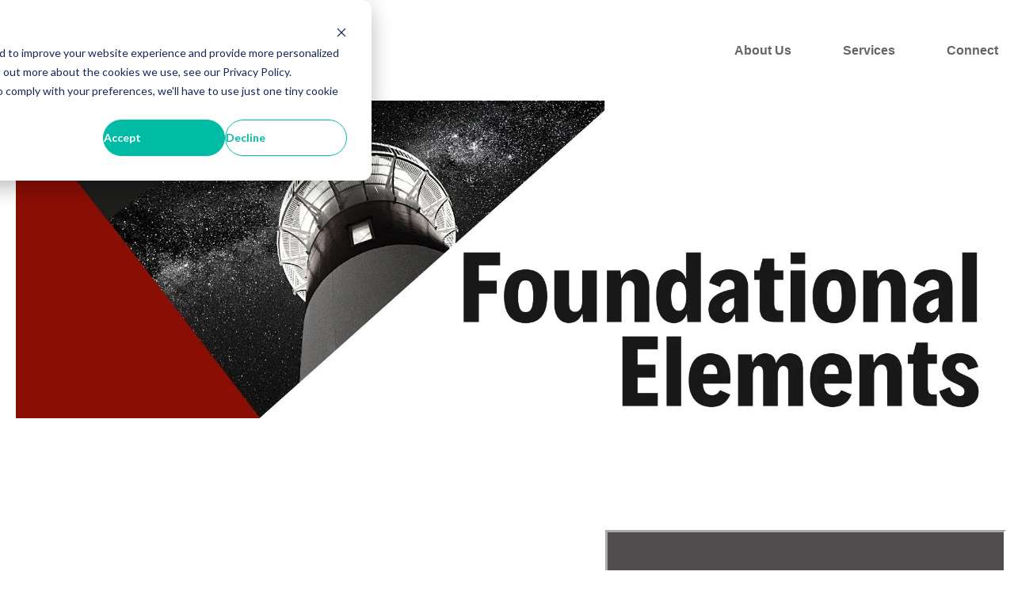

--- FILE ---
content_type: text/html; charset=utf-8
request_url: https://www.google.com/recaptcha/enterprise/anchor?ar=1&k=6LdGZJsoAAAAAIwMJHRwqiAHA6A_6ZP6bTYpbgSX&co=aHR0cHM6Ly91cGRhdGVzLmFuZ2VsYWFkYW1zY29uc3VsdGluZy5jb206NDQz&hl=en&v=PoyoqOPhxBO7pBk68S4YbpHZ&size=invisible&badge=inline&anchor-ms=20000&execute-ms=30000&cb=7b9hnokedzmf
body_size: 48721
content:
<!DOCTYPE HTML><html dir="ltr" lang="en"><head><meta http-equiv="Content-Type" content="text/html; charset=UTF-8">
<meta http-equiv="X-UA-Compatible" content="IE=edge">
<title>reCAPTCHA</title>
<style type="text/css">
/* cyrillic-ext */
@font-face {
  font-family: 'Roboto';
  font-style: normal;
  font-weight: 400;
  font-stretch: 100%;
  src: url(//fonts.gstatic.com/s/roboto/v48/KFO7CnqEu92Fr1ME7kSn66aGLdTylUAMa3GUBHMdazTgWw.woff2) format('woff2');
  unicode-range: U+0460-052F, U+1C80-1C8A, U+20B4, U+2DE0-2DFF, U+A640-A69F, U+FE2E-FE2F;
}
/* cyrillic */
@font-face {
  font-family: 'Roboto';
  font-style: normal;
  font-weight: 400;
  font-stretch: 100%;
  src: url(//fonts.gstatic.com/s/roboto/v48/KFO7CnqEu92Fr1ME7kSn66aGLdTylUAMa3iUBHMdazTgWw.woff2) format('woff2');
  unicode-range: U+0301, U+0400-045F, U+0490-0491, U+04B0-04B1, U+2116;
}
/* greek-ext */
@font-face {
  font-family: 'Roboto';
  font-style: normal;
  font-weight: 400;
  font-stretch: 100%;
  src: url(//fonts.gstatic.com/s/roboto/v48/KFO7CnqEu92Fr1ME7kSn66aGLdTylUAMa3CUBHMdazTgWw.woff2) format('woff2');
  unicode-range: U+1F00-1FFF;
}
/* greek */
@font-face {
  font-family: 'Roboto';
  font-style: normal;
  font-weight: 400;
  font-stretch: 100%;
  src: url(//fonts.gstatic.com/s/roboto/v48/KFO7CnqEu92Fr1ME7kSn66aGLdTylUAMa3-UBHMdazTgWw.woff2) format('woff2');
  unicode-range: U+0370-0377, U+037A-037F, U+0384-038A, U+038C, U+038E-03A1, U+03A3-03FF;
}
/* math */
@font-face {
  font-family: 'Roboto';
  font-style: normal;
  font-weight: 400;
  font-stretch: 100%;
  src: url(//fonts.gstatic.com/s/roboto/v48/KFO7CnqEu92Fr1ME7kSn66aGLdTylUAMawCUBHMdazTgWw.woff2) format('woff2');
  unicode-range: U+0302-0303, U+0305, U+0307-0308, U+0310, U+0312, U+0315, U+031A, U+0326-0327, U+032C, U+032F-0330, U+0332-0333, U+0338, U+033A, U+0346, U+034D, U+0391-03A1, U+03A3-03A9, U+03B1-03C9, U+03D1, U+03D5-03D6, U+03F0-03F1, U+03F4-03F5, U+2016-2017, U+2034-2038, U+203C, U+2040, U+2043, U+2047, U+2050, U+2057, U+205F, U+2070-2071, U+2074-208E, U+2090-209C, U+20D0-20DC, U+20E1, U+20E5-20EF, U+2100-2112, U+2114-2115, U+2117-2121, U+2123-214F, U+2190, U+2192, U+2194-21AE, U+21B0-21E5, U+21F1-21F2, U+21F4-2211, U+2213-2214, U+2216-22FF, U+2308-230B, U+2310, U+2319, U+231C-2321, U+2336-237A, U+237C, U+2395, U+239B-23B7, U+23D0, U+23DC-23E1, U+2474-2475, U+25AF, U+25B3, U+25B7, U+25BD, U+25C1, U+25CA, U+25CC, U+25FB, U+266D-266F, U+27C0-27FF, U+2900-2AFF, U+2B0E-2B11, U+2B30-2B4C, U+2BFE, U+3030, U+FF5B, U+FF5D, U+1D400-1D7FF, U+1EE00-1EEFF;
}
/* symbols */
@font-face {
  font-family: 'Roboto';
  font-style: normal;
  font-weight: 400;
  font-stretch: 100%;
  src: url(//fonts.gstatic.com/s/roboto/v48/KFO7CnqEu92Fr1ME7kSn66aGLdTylUAMaxKUBHMdazTgWw.woff2) format('woff2');
  unicode-range: U+0001-000C, U+000E-001F, U+007F-009F, U+20DD-20E0, U+20E2-20E4, U+2150-218F, U+2190, U+2192, U+2194-2199, U+21AF, U+21E6-21F0, U+21F3, U+2218-2219, U+2299, U+22C4-22C6, U+2300-243F, U+2440-244A, U+2460-24FF, U+25A0-27BF, U+2800-28FF, U+2921-2922, U+2981, U+29BF, U+29EB, U+2B00-2BFF, U+4DC0-4DFF, U+FFF9-FFFB, U+10140-1018E, U+10190-1019C, U+101A0, U+101D0-101FD, U+102E0-102FB, U+10E60-10E7E, U+1D2C0-1D2D3, U+1D2E0-1D37F, U+1F000-1F0FF, U+1F100-1F1AD, U+1F1E6-1F1FF, U+1F30D-1F30F, U+1F315, U+1F31C, U+1F31E, U+1F320-1F32C, U+1F336, U+1F378, U+1F37D, U+1F382, U+1F393-1F39F, U+1F3A7-1F3A8, U+1F3AC-1F3AF, U+1F3C2, U+1F3C4-1F3C6, U+1F3CA-1F3CE, U+1F3D4-1F3E0, U+1F3ED, U+1F3F1-1F3F3, U+1F3F5-1F3F7, U+1F408, U+1F415, U+1F41F, U+1F426, U+1F43F, U+1F441-1F442, U+1F444, U+1F446-1F449, U+1F44C-1F44E, U+1F453, U+1F46A, U+1F47D, U+1F4A3, U+1F4B0, U+1F4B3, U+1F4B9, U+1F4BB, U+1F4BF, U+1F4C8-1F4CB, U+1F4D6, U+1F4DA, U+1F4DF, U+1F4E3-1F4E6, U+1F4EA-1F4ED, U+1F4F7, U+1F4F9-1F4FB, U+1F4FD-1F4FE, U+1F503, U+1F507-1F50B, U+1F50D, U+1F512-1F513, U+1F53E-1F54A, U+1F54F-1F5FA, U+1F610, U+1F650-1F67F, U+1F687, U+1F68D, U+1F691, U+1F694, U+1F698, U+1F6AD, U+1F6B2, U+1F6B9-1F6BA, U+1F6BC, U+1F6C6-1F6CF, U+1F6D3-1F6D7, U+1F6E0-1F6EA, U+1F6F0-1F6F3, U+1F6F7-1F6FC, U+1F700-1F7FF, U+1F800-1F80B, U+1F810-1F847, U+1F850-1F859, U+1F860-1F887, U+1F890-1F8AD, U+1F8B0-1F8BB, U+1F8C0-1F8C1, U+1F900-1F90B, U+1F93B, U+1F946, U+1F984, U+1F996, U+1F9E9, U+1FA00-1FA6F, U+1FA70-1FA7C, U+1FA80-1FA89, U+1FA8F-1FAC6, U+1FACE-1FADC, U+1FADF-1FAE9, U+1FAF0-1FAF8, U+1FB00-1FBFF;
}
/* vietnamese */
@font-face {
  font-family: 'Roboto';
  font-style: normal;
  font-weight: 400;
  font-stretch: 100%;
  src: url(//fonts.gstatic.com/s/roboto/v48/KFO7CnqEu92Fr1ME7kSn66aGLdTylUAMa3OUBHMdazTgWw.woff2) format('woff2');
  unicode-range: U+0102-0103, U+0110-0111, U+0128-0129, U+0168-0169, U+01A0-01A1, U+01AF-01B0, U+0300-0301, U+0303-0304, U+0308-0309, U+0323, U+0329, U+1EA0-1EF9, U+20AB;
}
/* latin-ext */
@font-face {
  font-family: 'Roboto';
  font-style: normal;
  font-weight: 400;
  font-stretch: 100%;
  src: url(//fonts.gstatic.com/s/roboto/v48/KFO7CnqEu92Fr1ME7kSn66aGLdTylUAMa3KUBHMdazTgWw.woff2) format('woff2');
  unicode-range: U+0100-02BA, U+02BD-02C5, U+02C7-02CC, U+02CE-02D7, U+02DD-02FF, U+0304, U+0308, U+0329, U+1D00-1DBF, U+1E00-1E9F, U+1EF2-1EFF, U+2020, U+20A0-20AB, U+20AD-20C0, U+2113, U+2C60-2C7F, U+A720-A7FF;
}
/* latin */
@font-face {
  font-family: 'Roboto';
  font-style: normal;
  font-weight: 400;
  font-stretch: 100%;
  src: url(//fonts.gstatic.com/s/roboto/v48/KFO7CnqEu92Fr1ME7kSn66aGLdTylUAMa3yUBHMdazQ.woff2) format('woff2');
  unicode-range: U+0000-00FF, U+0131, U+0152-0153, U+02BB-02BC, U+02C6, U+02DA, U+02DC, U+0304, U+0308, U+0329, U+2000-206F, U+20AC, U+2122, U+2191, U+2193, U+2212, U+2215, U+FEFF, U+FFFD;
}
/* cyrillic-ext */
@font-face {
  font-family: 'Roboto';
  font-style: normal;
  font-weight: 500;
  font-stretch: 100%;
  src: url(//fonts.gstatic.com/s/roboto/v48/KFO7CnqEu92Fr1ME7kSn66aGLdTylUAMa3GUBHMdazTgWw.woff2) format('woff2');
  unicode-range: U+0460-052F, U+1C80-1C8A, U+20B4, U+2DE0-2DFF, U+A640-A69F, U+FE2E-FE2F;
}
/* cyrillic */
@font-face {
  font-family: 'Roboto';
  font-style: normal;
  font-weight: 500;
  font-stretch: 100%;
  src: url(//fonts.gstatic.com/s/roboto/v48/KFO7CnqEu92Fr1ME7kSn66aGLdTylUAMa3iUBHMdazTgWw.woff2) format('woff2');
  unicode-range: U+0301, U+0400-045F, U+0490-0491, U+04B0-04B1, U+2116;
}
/* greek-ext */
@font-face {
  font-family: 'Roboto';
  font-style: normal;
  font-weight: 500;
  font-stretch: 100%;
  src: url(//fonts.gstatic.com/s/roboto/v48/KFO7CnqEu92Fr1ME7kSn66aGLdTylUAMa3CUBHMdazTgWw.woff2) format('woff2');
  unicode-range: U+1F00-1FFF;
}
/* greek */
@font-face {
  font-family: 'Roboto';
  font-style: normal;
  font-weight: 500;
  font-stretch: 100%;
  src: url(//fonts.gstatic.com/s/roboto/v48/KFO7CnqEu92Fr1ME7kSn66aGLdTylUAMa3-UBHMdazTgWw.woff2) format('woff2');
  unicode-range: U+0370-0377, U+037A-037F, U+0384-038A, U+038C, U+038E-03A1, U+03A3-03FF;
}
/* math */
@font-face {
  font-family: 'Roboto';
  font-style: normal;
  font-weight: 500;
  font-stretch: 100%;
  src: url(//fonts.gstatic.com/s/roboto/v48/KFO7CnqEu92Fr1ME7kSn66aGLdTylUAMawCUBHMdazTgWw.woff2) format('woff2');
  unicode-range: U+0302-0303, U+0305, U+0307-0308, U+0310, U+0312, U+0315, U+031A, U+0326-0327, U+032C, U+032F-0330, U+0332-0333, U+0338, U+033A, U+0346, U+034D, U+0391-03A1, U+03A3-03A9, U+03B1-03C9, U+03D1, U+03D5-03D6, U+03F0-03F1, U+03F4-03F5, U+2016-2017, U+2034-2038, U+203C, U+2040, U+2043, U+2047, U+2050, U+2057, U+205F, U+2070-2071, U+2074-208E, U+2090-209C, U+20D0-20DC, U+20E1, U+20E5-20EF, U+2100-2112, U+2114-2115, U+2117-2121, U+2123-214F, U+2190, U+2192, U+2194-21AE, U+21B0-21E5, U+21F1-21F2, U+21F4-2211, U+2213-2214, U+2216-22FF, U+2308-230B, U+2310, U+2319, U+231C-2321, U+2336-237A, U+237C, U+2395, U+239B-23B7, U+23D0, U+23DC-23E1, U+2474-2475, U+25AF, U+25B3, U+25B7, U+25BD, U+25C1, U+25CA, U+25CC, U+25FB, U+266D-266F, U+27C0-27FF, U+2900-2AFF, U+2B0E-2B11, U+2B30-2B4C, U+2BFE, U+3030, U+FF5B, U+FF5D, U+1D400-1D7FF, U+1EE00-1EEFF;
}
/* symbols */
@font-face {
  font-family: 'Roboto';
  font-style: normal;
  font-weight: 500;
  font-stretch: 100%;
  src: url(//fonts.gstatic.com/s/roboto/v48/KFO7CnqEu92Fr1ME7kSn66aGLdTylUAMaxKUBHMdazTgWw.woff2) format('woff2');
  unicode-range: U+0001-000C, U+000E-001F, U+007F-009F, U+20DD-20E0, U+20E2-20E4, U+2150-218F, U+2190, U+2192, U+2194-2199, U+21AF, U+21E6-21F0, U+21F3, U+2218-2219, U+2299, U+22C4-22C6, U+2300-243F, U+2440-244A, U+2460-24FF, U+25A0-27BF, U+2800-28FF, U+2921-2922, U+2981, U+29BF, U+29EB, U+2B00-2BFF, U+4DC0-4DFF, U+FFF9-FFFB, U+10140-1018E, U+10190-1019C, U+101A0, U+101D0-101FD, U+102E0-102FB, U+10E60-10E7E, U+1D2C0-1D2D3, U+1D2E0-1D37F, U+1F000-1F0FF, U+1F100-1F1AD, U+1F1E6-1F1FF, U+1F30D-1F30F, U+1F315, U+1F31C, U+1F31E, U+1F320-1F32C, U+1F336, U+1F378, U+1F37D, U+1F382, U+1F393-1F39F, U+1F3A7-1F3A8, U+1F3AC-1F3AF, U+1F3C2, U+1F3C4-1F3C6, U+1F3CA-1F3CE, U+1F3D4-1F3E0, U+1F3ED, U+1F3F1-1F3F3, U+1F3F5-1F3F7, U+1F408, U+1F415, U+1F41F, U+1F426, U+1F43F, U+1F441-1F442, U+1F444, U+1F446-1F449, U+1F44C-1F44E, U+1F453, U+1F46A, U+1F47D, U+1F4A3, U+1F4B0, U+1F4B3, U+1F4B9, U+1F4BB, U+1F4BF, U+1F4C8-1F4CB, U+1F4D6, U+1F4DA, U+1F4DF, U+1F4E3-1F4E6, U+1F4EA-1F4ED, U+1F4F7, U+1F4F9-1F4FB, U+1F4FD-1F4FE, U+1F503, U+1F507-1F50B, U+1F50D, U+1F512-1F513, U+1F53E-1F54A, U+1F54F-1F5FA, U+1F610, U+1F650-1F67F, U+1F687, U+1F68D, U+1F691, U+1F694, U+1F698, U+1F6AD, U+1F6B2, U+1F6B9-1F6BA, U+1F6BC, U+1F6C6-1F6CF, U+1F6D3-1F6D7, U+1F6E0-1F6EA, U+1F6F0-1F6F3, U+1F6F7-1F6FC, U+1F700-1F7FF, U+1F800-1F80B, U+1F810-1F847, U+1F850-1F859, U+1F860-1F887, U+1F890-1F8AD, U+1F8B0-1F8BB, U+1F8C0-1F8C1, U+1F900-1F90B, U+1F93B, U+1F946, U+1F984, U+1F996, U+1F9E9, U+1FA00-1FA6F, U+1FA70-1FA7C, U+1FA80-1FA89, U+1FA8F-1FAC6, U+1FACE-1FADC, U+1FADF-1FAE9, U+1FAF0-1FAF8, U+1FB00-1FBFF;
}
/* vietnamese */
@font-face {
  font-family: 'Roboto';
  font-style: normal;
  font-weight: 500;
  font-stretch: 100%;
  src: url(//fonts.gstatic.com/s/roboto/v48/KFO7CnqEu92Fr1ME7kSn66aGLdTylUAMa3OUBHMdazTgWw.woff2) format('woff2');
  unicode-range: U+0102-0103, U+0110-0111, U+0128-0129, U+0168-0169, U+01A0-01A1, U+01AF-01B0, U+0300-0301, U+0303-0304, U+0308-0309, U+0323, U+0329, U+1EA0-1EF9, U+20AB;
}
/* latin-ext */
@font-face {
  font-family: 'Roboto';
  font-style: normal;
  font-weight: 500;
  font-stretch: 100%;
  src: url(//fonts.gstatic.com/s/roboto/v48/KFO7CnqEu92Fr1ME7kSn66aGLdTylUAMa3KUBHMdazTgWw.woff2) format('woff2');
  unicode-range: U+0100-02BA, U+02BD-02C5, U+02C7-02CC, U+02CE-02D7, U+02DD-02FF, U+0304, U+0308, U+0329, U+1D00-1DBF, U+1E00-1E9F, U+1EF2-1EFF, U+2020, U+20A0-20AB, U+20AD-20C0, U+2113, U+2C60-2C7F, U+A720-A7FF;
}
/* latin */
@font-face {
  font-family: 'Roboto';
  font-style: normal;
  font-weight: 500;
  font-stretch: 100%;
  src: url(//fonts.gstatic.com/s/roboto/v48/KFO7CnqEu92Fr1ME7kSn66aGLdTylUAMa3yUBHMdazQ.woff2) format('woff2');
  unicode-range: U+0000-00FF, U+0131, U+0152-0153, U+02BB-02BC, U+02C6, U+02DA, U+02DC, U+0304, U+0308, U+0329, U+2000-206F, U+20AC, U+2122, U+2191, U+2193, U+2212, U+2215, U+FEFF, U+FFFD;
}
/* cyrillic-ext */
@font-face {
  font-family: 'Roboto';
  font-style: normal;
  font-weight: 900;
  font-stretch: 100%;
  src: url(//fonts.gstatic.com/s/roboto/v48/KFO7CnqEu92Fr1ME7kSn66aGLdTylUAMa3GUBHMdazTgWw.woff2) format('woff2');
  unicode-range: U+0460-052F, U+1C80-1C8A, U+20B4, U+2DE0-2DFF, U+A640-A69F, U+FE2E-FE2F;
}
/* cyrillic */
@font-face {
  font-family: 'Roboto';
  font-style: normal;
  font-weight: 900;
  font-stretch: 100%;
  src: url(//fonts.gstatic.com/s/roboto/v48/KFO7CnqEu92Fr1ME7kSn66aGLdTylUAMa3iUBHMdazTgWw.woff2) format('woff2');
  unicode-range: U+0301, U+0400-045F, U+0490-0491, U+04B0-04B1, U+2116;
}
/* greek-ext */
@font-face {
  font-family: 'Roboto';
  font-style: normal;
  font-weight: 900;
  font-stretch: 100%;
  src: url(//fonts.gstatic.com/s/roboto/v48/KFO7CnqEu92Fr1ME7kSn66aGLdTylUAMa3CUBHMdazTgWw.woff2) format('woff2');
  unicode-range: U+1F00-1FFF;
}
/* greek */
@font-face {
  font-family: 'Roboto';
  font-style: normal;
  font-weight: 900;
  font-stretch: 100%;
  src: url(//fonts.gstatic.com/s/roboto/v48/KFO7CnqEu92Fr1ME7kSn66aGLdTylUAMa3-UBHMdazTgWw.woff2) format('woff2');
  unicode-range: U+0370-0377, U+037A-037F, U+0384-038A, U+038C, U+038E-03A1, U+03A3-03FF;
}
/* math */
@font-face {
  font-family: 'Roboto';
  font-style: normal;
  font-weight: 900;
  font-stretch: 100%;
  src: url(//fonts.gstatic.com/s/roboto/v48/KFO7CnqEu92Fr1ME7kSn66aGLdTylUAMawCUBHMdazTgWw.woff2) format('woff2');
  unicode-range: U+0302-0303, U+0305, U+0307-0308, U+0310, U+0312, U+0315, U+031A, U+0326-0327, U+032C, U+032F-0330, U+0332-0333, U+0338, U+033A, U+0346, U+034D, U+0391-03A1, U+03A3-03A9, U+03B1-03C9, U+03D1, U+03D5-03D6, U+03F0-03F1, U+03F4-03F5, U+2016-2017, U+2034-2038, U+203C, U+2040, U+2043, U+2047, U+2050, U+2057, U+205F, U+2070-2071, U+2074-208E, U+2090-209C, U+20D0-20DC, U+20E1, U+20E5-20EF, U+2100-2112, U+2114-2115, U+2117-2121, U+2123-214F, U+2190, U+2192, U+2194-21AE, U+21B0-21E5, U+21F1-21F2, U+21F4-2211, U+2213-2214, U+2216-22FF, U+2308-230B, U+2310, U+2319, U+231C-2321, U+2336-237A, U+237C, U+2395, U+239B-23B7, U+23D0, U+23DC-23E1, U+2474-2475, U+25AF, U+25B3, U+25B7, U+25BD, U+25C1, U+25CA, U+25CC, U+25FB, U+266D-266F, U+27C0-27FF, U+2900-2AFF, U+2B0E-2B11, U+2B30-2B4C, U+2BFE, U+3030, U+FF5B, U+FF5D, U+1D400-1D7FF, U+1EE00-1EEFF;
}
/* symbols */
@font-face {
  font-family: 'Roboto';
  font-style: normal;
  font-weight: 900;
  font-stretch: 100%;
  src: url(//fonts.gstatic.com/s/roboto/v48/KFO7CnqEu92Fr1ME7kSn66aGLdTylUAMaxKUBHMdazTgWw.woff2) format('woff2');
  unicode-range: U+0001-000C, U+000E-001F, U+007F-009F, U+20DD-20E0, U+20E2-20E4, U+2150-218F, U+2190, U+2192, U+2194-2199, U+21AF, U+21E6-21F0, U+21F3, U+2218-2219, U+2299, U+22C4-22C6, U+2300-243F, U+2440-244A, U+2460-24FF, U+25A0-27BF, U+2800-28FF, U+2921-2922, U+2981, U+29BF, U+29EB, U+2B00-2BFF, U+4DC0-4DFF, U+FFF9-FFFB, U+10140-1018E, U+10190-1019C, U+101A0, U+101D0-101FD, U+102E0-102FB, U+10E60-10E7E, U+1D2C0-1D2D3, U+1D2E0-1D37F, U+1F000-1F0FF, U+1F100-1F1AD, U+1F1E6-1F1FF, U+1F30D-1F30F, U+1F315, U+1F31C, U+1F31E, U+1F320-1F32C, U+1F336, U+1F378, U+1F37D, U+1F382, U+1F393-1F39F, U+1F3A7-1F3A8, U+1F3AC-1F3AF, U+1F3C2, U+1F3C4-1F3C6, U+1F3CA-1F3CE, U+1F3D4-1F3E0, U+1F3ED, U+1F3F1-1F3F3, U+1F3F5-1F3F7, U+1F408, U+1F415, U+1F41F, U+1F426, U+1F43F, U+1F441-1F442, U+1F444, U+1F446-1F449, U+1F44C-1F44E, U+1F453, U+1F46A, U+1F47D, U+1F4A3, U+1F4B0, U+1F4B3, U+1F4B9, U+1F4BB, U+1F4BF, U+1F4C8-1F4CB, U+1F4D6, U+1F4DA, U+1F4DF, U+1F4E3-1F4E6, U+1F4EA-1F4ED, U+1F4F7, U+1F4F9-1F4FB, U+1F4FD-1F4FE, U+1F503, U+1F507-1F50B, U+1F50D, U+1F512-1F513, U+1F53E-1F54A, U+1F54F-1F5FA, U+1F610, U+1F650-1F67F, U+1F687, U+1F68D, U+1F691, U+1F694, U+1F698, U+1F6AD, U+1F6B2, U+1F6B9-1F6BA, U+1F6BC, U+1F6C6-1F6CF, U+1F6D3-1F6D7, U+1F6E0-1F6EA, U+1F6F0-1F6F3, U+1F6F7-1F6FC, U+1F700-1F7FF, U+1F800-1F80B, U+1F810-1F847, U+1F850-1F859, U+1F860-1F887, U+1F890-1F8AD, U+1F8B0-1F8BB, U+1F8C0-1F8C1, U+1F900-1F90B, U+1F93B, U+1F946, U+1F984, U+1F996, U+1F9E9, U+1FA00-1FA6F, U+1FA70-1FA7C, U+1FA80-1FA89, U+1FA8F-1FAC6, U+1FACE-1FADC, U+1FADF-1FAE9, U+1FAF0-1FAF8, U+1FB00-1FBFF;
}
/* vietnamese */
@font-face {
  font-family: 'Roboto';
  font-style: normal;
  font-weight: 900;
  font-stretch: 100%;
  src: url(//fonts.gstatic.com/s/roboto/v48/KFO7CnqEu92Fr1ME7kSn66aGLdTylUAMa3OUBHMdazTgWw.woff2) format('woff2');
  unicode-range: U+0102-0103, U+0110-0111, U+0128-0129, U+0168-0169, U+01A0-01A1, U+01AF-01B0, U+0300-0301, U+0303-0304, U+0308-0309, U+0323, U+0329, U+1EA0-1EF9, U+20AB;
}
/* latin-ext */
@font-face {
  font-family: 'Roboto';
  font-style: normal;
  font-weight: 900;
  font-stretch: 100%;
  src: url(//fonts.gstatic.com/s/roboto/v48/KFO7CnqEu92Fr1ME7kSn66aGLdTylUAMa3KUBHMdazTgWw.woff2) format('woff2');
  unicode-range: U+0100-02BA, U+02BD-02C5, U+02C7-02CC, U+02CE-02D7, U+02DD-02FF, U+0304, U+0308, U+0329, U+1D00-1DBF, U+1E00-1E9F, U+1EF2-1EFF, U+2020, U+20A0-20AB, U+20AD-20C0, U+2113, U+2C60-2C7F, U+A720-A7FF;
}
/* latin */
@font-face {
  font-family: 'Roboto';
  font-style: normal;
  font-weight: 900;
  font-stretch: 100%;
  src: url(//fonts.gstatic.com/s/roboto/v48/KFO7CnqEu92Fr1ME7kSn66aGLdTylUAMa3yUBHMdazQ.woff2) format('woff2');
  unicode-range: U+0000-00FF, U+0131, U+0152-0153, U+02BB-02BC, U+02C6, U+02DA, U+02DC, U+0304, U+0308, U+0329, U+2000-206F, U+20AC, U+2122, U+2191, U+2193, U+2212, U+2215, U+FEFF, U+FFFD;
}

</style>
<link rel="stylesheet" type="text/css" href="https://www.gstatic.com/recaptcha/releases/PoyoqOPhxBO7pBk68S4YbpHZ/styles__ltr.css">
<script nonce="-po1lYOT6bYZXd8OJ6fnMA" type="text/javascript">window['__recaptcha_api'] = 'https://www.google.com/recaptcha/enterprise/';</script>
<script type="text/javascript" src="https://www.gstatic.com/recaptcha/releases/PoyoqOPhxBO7pBk68S4YbpHZ/recaptcha__en.js" nonce="-po1lYOT6bYZXd8OJ6fnMA">
      
    </script></head>
<body><div id="rc-anchor-alert" class="rc-anchor-alert">This reCAPTCHA is for testing purposes only. Please report to the site admin if you are seeing this.</div>
<input type="hidden" id="recaptcha-token" value="[base64]">
<script type="text/javascript" nonce="-po1lYOT6bYZXd8OJ6fnMA">
      recaptcha.anchor.Main.init("[\x22ainput\x22,[\x22bgdata\x22,\x22\x22,\[base64]/[base64]/[base64]/[base64]/[base64]/[base64]/[base64]/[base64]/[base64]/[base64]\\u003d\x22,\[base64]\\u003d\x22,\x22wow3w4cJMUzDjMOgw69/FHbCg8KJdSPDk0IIwrDCuQbCt0DDrBU4wq7DshXDvBVwNHhkw5fCkj/ClsKiXRNmTMOxHVbCr8Ohw7XDpgXCqcK2U1drw7JGwqFvTSbCmC/DjcOFw4kPw7bChC3DtBh3wofDtxlNNnYgwoolwoTDsMOlw5YCw4dMQcOCanEjCRJQWU3Cq8Khw4ARwpI1w5DDssO3OMKPS8KODlbCtXHDpsOFcR0xN1hOw7ReIX7DmsKvXcKvwqPDgETCjcKLwr/Dn8KTwpzDizDCmcKkbXjDmcKNwoPDlMKgw7rDgMOlJgfCpkrDlMOEw7HCu8OJT8Khw57Dq0o0CAMWfcO4b0NYE8OoF8OJClt7wpDCvcOiYsKDT1owwqLDpFMAwr0cGsK8wrfCpW0hw6weEMKhw4LCncOcw5zCtMKREsKIbAhUAQ/DksOrw6oqwrtzQFAHw7rDpF7DpsKuw5/CpMO6wrjCicO7wpcQV8Kich/CuXvDoMOHwohfIcK/LWvCgDfDisOpw4bDisKNVxPCl8KBMzPCvn4qWsOQwqPDqcKlw4oAAmNLZHTCgsKcw6geZsOjF3XDgsK7YGXCr8Opw7FCYsKZE8KXR8KeLsKhwrpfwoDChiobwqtyw4/[base64]/[base64]/CFbChUAbw5nCh8KAw7FcH3XChHvDo8KyFcK3wqDDp2AhMMKHwpfDssKlIGo7wp3Cn8OqU8OFwozDrTrDgGIQSMKowrbDuMOxcMKVwo9Lw5UZI2vCpsKOBQJsFR7Ck1TDt8KJw4rCicOEw6TCrcOgYcKhwrXDtifDuRDDi2QMwrTDocKbQsKlAcKjJ10NwpsnwrQqfD/DnBlPw6zClCfCo3powpbDoybDuVZ5w5rDvHUnw6IPw77DgRDCrDQ8w5rChmpdEG59c2PCkRQNL8OJbXPCpsOmaMO8wrpgOMKbwrLCosOmw7fClDHCiF41PGU/A1snw4rDhT1peALCoUZfwqTClsKsw7FlEMOXwqHDgnAZKMKKMhjCvlnDhmUdwpfCpsKQBQ4Yw4nDrAvCksO4EcK0w6oxwpUTw6ozU8KuP8O8w7/DvMK+PwJSwo/[base64]/CtS01BH0TWUHDlsKswoxow5fDmcOwwohrwoPCjcOKAlogw7/CnzTCry9jbcOsIcKBwpLCvsOTwonCuMOHDg/DjsOZPHzDriEGfG9vwq5Qwqs5w6zCp8KZwprCp8KDwqUdXRTDlX0HwqvChsOteSVOw7xZw4BOw7jCkcKAw6HDsMOyQC9Iwqg3wpxDYRfDucKgw6x2wqVowqh7XRzDtMK8GBI+Lh/CgMKDDsOMwrbDk8OHUsKOw5ABGsK4wqMOwp/CvMKvEkVmwr8Lw7Ekwr8Iw4vDiMKFd8KSwoB5XSDCg2gJw6AvaBEmwqs1w6fDgMO9wqTDqcKww7kNwpJ/K1rCosKuwpjDrSbCuMOTbsKfw5zCmMKnZ8KEGsOxWjnDvsKxUm3DpcOyTsOTaTjCr8OYZMKfw7RdQMOew4nDtmIowr86PmgEwo7DhT7Di8Opw6LCm8K/GSJhw4nDhcOEwpXCuiHCtDYEwq5zSMK/QMO5wqHCqsKpwrTCoFrCvMONUcKwC8KZwojDpkl8aX5RU8KgYMKmKMKLwp/CrsO4w6Miw4xCw4PCmS0Bwr3Cs2nDoFPCpWrCuU4kw7vDrcKsMcK2wpZHUTUdworCoMO0JXvCjU5gwqkkw4VUHsK9RmAAQ8KQNEnDtTZQwpg2wqDDosOcWMKdFcOawqtbw6TChsKDTcKQcMKVS8KKFEoIwo3CicK6Bz3Cr0/Cs8KPcU4jXRAiLyrCrsOdIsOrw7daNMK5w6h7NVfClBjChWvCr3DCl8OseirDkMOvN8K6w4sCb8K/[base64]/[base64]/FMOiw5PCn07CnsOmfnQEw4d4eiVmwr3DksOGw4IFwoIhw5tswqTDlTtPclrCnGp8XMKPOcOgwp3DvBjDhRTCiCo9VsKqwohfMxXCqcO0wp3DmijCtsO2w6fDulpVKjzDljHDpcKpwr1Ew7LCoWx3w6zDpEgvw6vDhU8oDsKZQcO5P8KYwo5Tw6TDvcOVESHDoj/[base64]/wpHDn8Oww5HDi2B7R8K3BsKYw4NMwq7CvcK/w40oewJEwqbDiGhsJSrCrGcINsKiw7gzwr/CpQ8xwo/DoyjDsMOowpbCvMOCw7nDp8Oow5cVQcO/KXvCpsOXRMKSe8Kbwo82w4/DkHsIwoPDp05Yw4zDpHNYfi7DmmfCiMKQwoTDhcOZw4cENBRUw4nCgMOhZcKzw7IawrzDtMOLw5vDvcKxGMOWw6LCmGUaw4gKeCMlw6gKeMOWeRpJw7sdwo/Cm0kcwqfCp8KkGy0gYkHDuATClcO1w73DjcKrw7xlAE5AwqzDsCvCjcKmAGA4wq3Cq8Kuw7E9bFpGw4DDngXCpsOPwptyWMKLG8OdwqXDq1jCr8OHwqFzw4okRcOYwpsaScKZwobCqsKRwr7DqU/DscKGw5kXw7Znw5xNWMKcwo1Rwr/DiEFdClzCo8OGw4AfPh4Hw5/CvU7CsMKrwoQhw77Dmx3Doi1aTFXDoV/DhlgJBB3DmgLCksOCwqTCgsKswr4BZMOABMOSw7bDtXvCl3PCqU7DiyfDhCTChsOvwrk+wophw4YteWPDncKfwobDoMO5wrjCmyfDv8OAw7FRInUtw5wEwpgEZyfDkcOQw7sNwrQlIk7CtsK8bcK3NWwFwpcIL03Cg8OewrbDjsOOGVDDmyvCjsOKVsK/J8Khw7TCiMK9A2J8wq/CoMKoDsKCQQPDoH/DoMOSw6ILB2LDgQbCqsKsw4jDh0J7bsODw6Mzw60ywpkVNTJ1DigBw6nDjBEqJ8KrwqIewo5Yw6/Cq8Kkw5DCqmxswr8ywoV5TUpuwqpiwpBFwqrDliFMw6PCosK8wqZcX8OjAsOcwq5Ew4bCqRzDhcO+w4TDiMKbwpcwZ8O5w4YDb8Oawq/DvcKEwrl+KMKTwpVxwr/ClwvCu8K5wphpHcOiXV1qw53CosKkGsKfQl9wdsOUw5wYWsKEdcOWwrQoIWEOOMOAQcKRwpx5S8OEV8Oqwq1ew4PDnzzDjsOpw6rCrVXDsMOWL03DusKTFcKnEsKowonCnUBxd8KVwprDvMOcJcOgwrAjw6XCuy46w4gHZ8KQwrDCssOLH8OtTG/DgjxJJ2FuQyPDmEfCjcKMPkw/[base64]/[base64]/Di2Exc8Oxw4DDssO4w5IKWcKbC8OlbsKcw5XCjQZWDcOfw4jDsgTDpMOMRD0twqPDqEo8HsOvWXHCv8KkwpsWwoJRwrvDgR5MwrHDgsOnw6fCo1lswpDDrcKGLU55wqrClMK/e8Kcwql3c1F5w4VzwrHDlHZYwqTCvipDWC/DuwXCqw7DrcKvDMOewrc4bSbCoRHDnF3CmwPDhQA4w65lwqFSw7fCogvDuBXCtcOyQl7CrHXCrsK9DMKCPDZ5FHzCmnQwwo/DosOkw6XCkMOAwp/Dqj/CmVHDjGjDrWPDjMKSBcKHwpU0w69kd30pwoPCsXxNw4gTHUZOw6dDKcKNGiXCi3B0w74aSsOgdMKkwrZGwrzDp8KtWMKpHMO0XSQHw4/DmcOeXldhdcKmwoMOwrbDmTDDo1XDv8K8wq5KchoMfX8OwoZFw7x/w4Nhw4d5FU8NE2rCqkEfwqJgwpVPw7PCjMKdw4zDkCvCg8KYMSDDoBjDg8KdwopKwqI+ZWHCqsKVB19Qb196J2PDnFxtwrTDqsOBNMKAUcKhciN/w408w5LDvMOOwpwFGMO1wrMEcMOMw5EDwpQ/IDRkworCjcOtwqjCvcKuYcOpw4wQworDosKqwpVgw4Y5wo7DrxQxNgHDgsK0UsKrw4h9YsKOTcKXTmvDnMOpM0l/wqjCs8Kye8KBI2DDjDfDscOUFsK9P8KWa8OgwrNVwq7ClHUow44mV8O6w7/Cn8Oxc1diw47ChcK5KMKRdB4ywqpuaMOuwo5wDMKLDsODw7o/w6DCrnM9JcKqfsKGaljDrMO4WcOXw6zCghcOKldrX2NzAFAQw47DpnpMLMOOw5XCiMKWw67DrcOwR8Odwp3Ds8OOw4DDqwBOd8O8ZSjDj8OMw4osw5jDv8OgGMK7Zj3DvzfCm3ZPw5nCk8KBw5RROysKB8OEEHDCmsOjwqrDllFqPcOqQSfDgShOwrjCksK7bx/CuFVbw4nCijjClDN3fU7CiTAAGQAuLMKKw6zDlW3DlsKQBG8/wqBqwqTDvRYLWsKcZQnDuhVGwrXCtE5HWMOmwpvDgjtvQGjCs8ODcGoPRhzDo2JqwosIw7ckLXN+w4wfHsOpdcK6GSobDlhdw6HDvMKsQW/Dpjw3fynCoydpQcKlVcKKw45rAmdow5cww7DCpCXDrMKbwoxgYkXDqcKEFlrCmQ0Aw7VUEHpGKSZDwoDDjsOZw5HCqMK/w4jDrmvCunJEHcO6wrdNYcKXLE3CkVxowqfCkMKVwq3DpMOiw4rCljLCmwnDm8OWwrsSw7/CgcOLfjkXZsOew5PDjHHDlDrDiyjCucKsIzhZAX04aWV/[base64]/CgcKUw5HCiMOdwq1YGMOIwo/CisKZFj/[base64]/[base64]/[base64]/wpdNPhbDnSxcwpfDrV/CjFcnb3ZMw7XCikZ7QMOWwp0KwpPDhS0uw4vCviV3RMODYcKRMcK0JMO+c3jDgARtw7HCkx7DrCpDRcK8w4knwqvDuMO2e8OuWGTDtcOTM8ONesO5wqbDsMKRbThFX8OPw4XChnjCsFwCwpsxS8Knwr7CpMOyQy0BdcOCw7zDm1spccK2w4/CjFvDp8OEw5BJe3l2wpDDknfCqcOww7o/wqnDhsKCwpLDkmxCfk7CvsOPK8KIwrrCocKkwoMYw6PCqsO0H0LDnMKLUgXCnsK1VgHCtCXCpcOnZHLCnz7DgMKCw60mPMO1YsK9MMKkLQnDvMOKZcOLNsONXcKZwp3DhcO+WDhXw6/DjMOFBWrCrsOdF8KKeMOqwpBKwp5vWcKgw6bDh8OPSMO9My3CvnfDosOOwpgGwpoDw7J/w5jCunjDknLCjx/CmDTCksOtasKKwoLCpsK0w77DqcO1w4PCjlU4dcOOQV3DiA02w57Do0NUw6BdIkrCkw/Ch2jCjcOZesOPE8O7A8KnY0QABmtow6l1S8OGwrjCvXQiwogZw4DDocOPOMKbwokKw7nDoxXDhRkBGF3Dqg/CrW4aw7c5wrVlVl3DncOZw4rCv8OJw5FUwqnCpsKNw6xXw6obFsOCdMOeTMKGQsOIw4/CnsOEw67Dj8OKAkMYLSUiwr/DpsKtT37ClUpDI8O/PsOfw5LCi8KREMO7UcKuwq7DkcOMwpvDncOhNipNw4xXwqpZGMO3AMOEQMOjw4QWcMKUEEHCg1LDhcO/wogLUEXChRTDs8KEQsOfVcO2MsOow6d1LMKGQwk4aQfDqWbDnMKkwq1USEDDpxpwCwY/dkwZI8O5w7nDrcOvDMK0U3ARTEzDr8OyNsKtIMK7w6Q3c8Otw7RrMcKew4c9NzZSalQ9KWkyU8KiA0fDtVLCijoQw6ACwqLChMOsSX0yw5pMYsKwwrvChcOBw57CpMOkw5zCjMObAcOtwqcYwofCjhvCmMKyQ8OuAsK5elnChG5PwqZPVsKdw77Cu3t/w7hFWsKmMkXDicOrw4sQwp/CrHAsw5zClmVIw57DlzQ6wr0ew6w9IEvCkMK/OMOFw4Rzwp7CucKSwqfCnWvDicOoWMOawr/Cl8KrB8Knw7XCiGHCncKVNXPDnCMLcsOmw4XCpcK5dgNZw5VAwrQqB1wiTsOlwp/DpcOFwpzCnU7Di8O5w5pMfBTCp8KteMKgwrvCsjozwqzCi8OWwqsbCsOlwqplaMKnGTnCosOAASHDmVLCtgzDji7DoMOEw44/wpHDt04qNgZbw5bDrETCgTZRIENaIsKcVsOsRWXDhsOpEEI5XRPDuW/[base64]/CoWTCqD3Ds8KAd3LDgcOnw7vCiysXw4vCicOGICjColRAYcKkRgXCgVNSIQxCOMOvOU0mRUvDgU7DqlXDn8Kww73DssKkdcOAMUbDpMKsYUBREsKCw7ZGFh3DhyBDFcOhwqPCiMO+fsOVwo7CqnTDksOBw44pwqPDmwHDtsOxw7Fiwrs5wq7DhcK/M8KWw4hwwo/DrQ3DqFhXwpHDhDLCuzDDg8KOJcOcV8OZOUhfwrgQwqQvwpvDsxQfXQsjw6p0KsKxOGoowrLCm2cMBRXCucOtY8KpwpZPw63Cp8OGdcOfw4jCqcKVfwTDvMK/bsKuw5PCqnUIwrE3w5TDssKVXVYFwq/CvSEDw7nDthPCsH44FXDCuMOXwq3CgWxSwovChcKTD1Znw4HDqC0JwqHCvlskw5LCmcKWTsKMw4tIw7UQX8O7JxTDs8KlHcO1ZC3DpEBJE2ctNE/DnlduByjDi8OhFQMjw7Ucwok1OQwrR8Oyw6nClV3CpcKieTTCv8O1dXE2wr9EwphATcOyT8O9wqoDwqfCu8Ogw5QnwoVKwq8ZMA7DjnDCk8KnKkV3w5XCohDCucKewrU/KMOnw7LCm0cvdMKmKXLCqMO/ScKNw6J/wqYswp5xw4MAYcO+QiAywpRkw5vCl8O6RG0Cw5DCv3E4I8K+w4fCkMOOw7ANbUDCisK1V8OzHDrClHTDlVvDqMKPEjrDmwPColfDmcKDworCi2AXJ1wFWSQtQcK/[base64]/DmmnCogTCg8OfwrHDvz3CthzCnMO0wq7DhcKwY8ORwo5aDWUnc3LCrHTCmnV1w6fCucOXV19jCcOlwovComDCtS9rw6/[base64]/DqcKMwqDCmBx/[base64]/Du8ORFDxdJTQIZMKfwpQTTFJxwpFlDQHCj08WLSZdfnwRcwnDqcODwq/CpcOrd8O5Xm7Cux7Dp8KrQ8Ojw7jDpSwyHxw/w6DDvMOBVXDDvMK7wpx7XsOuw6FbwqrClhfCrcOAbBprGyY/B8K5cnQAw7nCkCXDpFjCpWzDrsKcw7XDiHp0UwsTwoLDilR9wqpxw5tKOsOHXhrDvcKIWcKAwpdVcMOZw4HCuMKvfBHCosKHwrpZw73Ci8OAYj4xBcKCwoPDh8KHwpQ7dFFvTWp0wo/ClcOywr7DrMKTCcOPBcOMw4LDnMOoVmxawq1lw6czfFJbw6PClzLCmiVtdsO8w4tbPE4Jwr/CsMKCRmvDnEMxVSxudcK0XMKuwqTDtcOZw7U4K8OSwqTCiMOqwrcobWoqWMOxw6FxXMKwKz/[base64]/DmsOSeyTDv33DuFkqw5sZwqXCmAluw4zCuTnCiBlVw43DjHk0AcOMw7bCsyLDgxpowrk+w4rClsKKw51hPVNuL8KbKcKLDcOcwpJ2w6PCrMKxw79eIjoaVcKzPRMVFm8pwpLDtxrCsB9pXh4ew6LCmyNVw5/CqW1mw47DmDvDusKFIMOjJkwww7/[base64]/DilvCtHjCvMOaFMKCw7ttHTDDt8OLwoZIIjPDpMKPw6vCmg7Ch8OCw6DDrsO2W0B3fcK6B1fCt8OuwrgxK8K7w7d1wrlBw7PCmsOeTHHCjMK3ZBA/fcOTw7RbaGlBMnPDlALDo1JXwoN8wp4oFgYwV8O+wpB5SivCtS7Ctk8ww4ENRBDCucKwO0LDi8OmdHjCv8O3wpQ1LQFIbSR4MxPCucO6w6bChWLCrcOxasOFwqYcwrs0ScOdwqJSwonCvsKsAMKvwpBjwopMbcKFb8OvwrYIJcKAA8OTwrdTwr8HDTQkfmo/T8KiwqbDuQrDtlcQDm/DucKuwpjDqsOswqjCmcKmPz5jw6E0G8OSIhjDgcKTw6sVw57DvcONH8OKw4vCjEAFwrXChcOEw4tDdzFFworDo8K8WkJNaHPClsOmwpbDlQpRCMK0wr3DicOhwrbCjcKuIAPCsUDDmsOeHsOYwqJmbWE5b1/Dh2h4wr3Du2d+NsODwrPCh8OMfhUYwooAwqPDtSrDikIrwrYna8OoLyl/[base64]/[base64]/[base64]/CgWPCuMODG8OOw5zDmcOcbiEsUwNbcAvDpkDCn2LCmCgxw5ADw4hcw7V3DRoVC8KoZDxQw7VGVgjCgMK2LU7ClMOERMKTQcOXwrTCk8K4w4x+w6cRwrU4W8O1dMKTw4/[base64]/Dr3sTbjRpw6B4wqzDu8KpwpLDssKbw5/CjMOResOgw6HDuFwmYcK3Q8Ojw6RXwpPDoMKVdErCssKyLynCk8K4TcOABH1Hw43CjV3Ct0fChcOkwqnDtsKHLV5ZHMKxwr1eRBdKwqjDqjVPccK/[base64]/dMOxBm/DhgLDlMKef8O0GMOfw4rDt1omw67DnsK5Cxo1w5/DphfDiEB5wpJjwojDkW52MCLCpynCnwEycFPDjynDqnbCtA7DlgxVKSB4cnfDiy8XIns2w7t7XcOJQXcqQUDCr2NIwpVud8OHXcO7WUhUaMO9wp/Ctmtpd8KRDMOkb8OPw4cUw6JQw77ChXYfwrlUwrTDo2XCjMO2DGDChygxw7nClMO5w7Jdw5hWw4l9TcKJw4hgw4rDrjzDpnwBPENNwpDDkMKGPcORP8OhYsONwqLCsU/[base64]/CrBjDvk4kwog+wpbCjXwuwqTCvW7DiHvCg8OnUivDu2TCnhIxbTfCr8KgU393w7/Dp2TDuRXDtWNqw5rDksOcwqzDny9aw6QnS8OuB8OJw5jCoMOOfsKoVcOrwpXDrMO7BcO+PsOsJ8Opwp/CmsKzw7MQwpHDkyAzw6pGwqBHw68lw47CnSbCvy/CkcOCwo7DhzwwwrbDhcKjCG55w5bDmyDDmXTDhGnDuDMSwqcswqgcw5UHAXpFGHx+HcOwHMO/woQ3w5nCsXxzMx0Pw6LCtsOYGsOXWEI6wqzCrsK4w7PDq8Kpwo0pw6PDkMOIAsK6w77CisK6awwEwprCiW/Ckz7Co0jCiBTCtXbCiGEEWj4Vwo1Gw4HDrE19wqzCisO2wp3CtsO9wrgBwqsjFMO6w4JaKV9yw4V9PsKywopiw5c+IX8Uw4MEXQvCnMOLYSZww6fCpj3DjMK5woHCu8KRwrvDhMK6PMKmf8KIwpELKAFZAA/[base64]/eyDDqMOyCRHCuw/DksOCZijCsHxaw7AJw5fCj8OZNR3DtcK/w6tiwrzCuXvDojTCr8KVPjUReMKVT8Kuwo/[base64]/[base64]/w6DCuFIxwobCtlNnbMOAwoE2ScKEE10LbsOZw4TCjcOMw6/CulrCvMKBwoDDnlbDpHvDljPDqcKuCk3DrR7Cqy/[base64]/[base64]/[base64]/bFbDs8KPw5rCq8KCw51UUxd5wo7CvGDCvivDmMOzwowqEMOdPVxHw49wBcKIwooCNcO7w48Kwq7DoxbCusO/D8O6c8KxBsKAXcKrXsOiwp4bMyjDsVLDgAc0wphHwpAXKVEcMMKEIMOpNcOrdMOESsOCwq3CuX/CnsKnwr84T8OmKsK5wrUPDsKpasOYwrDDnx0zwoM8XDvDgcKkO8OOHsOBwpBAw5nCj8OTJT5mU8KeC8OnRcKOICxFL8K9w4rChgjDrMOEwpJhN8KVZUIQesOrw4/ChMOGTcKhw5A9OsKQw4RdIl7Clm3DlcO8wplxacKEw5IYPy1ewqI/LcOeNsOmw7cyWsK3NmkAwpLCosKjwod6w5XDosKVB1XDoEPCtmkbIsK3w7oLwo3Ck1Eybm81cUY4wpggAGBLGcOTEns4GF3CpMK9NcKMwrTDnsOyw5rDlUcMG8KKwpDDuTlAM8O4w7ZwM3rCrCh7VEUbw5HDtMOrwofCm2zDuS8HDMKzQ144wq3Dox5HwqnDuE/[base64]/[base64]/Dkx8aw6zDmsOUVsKJKRTDlMOXZ1/DkncocR/DscKYw7gTZcO1wpwMw5JtwqhAw7PDo8KWccOTwr0Cw7t0esOzZsKkw5nDu8OtIGtSw5rCpkg+bG9SVMKWQBhywrfDgGXChUFDT8KTRMKRTjvDk2XDssOGw6vCpMOPw7xkDATCmj08woQ5ZQ1RWsKTWl19DgnCnCx/dkxca21HRwwmMxnCsT4wWMOpw4Zuw6nDvcOfPsOyw7Y3w7x/b0XCkMOfw4ZTIlLCjhJuw4bDtMOaA8KLw5cuV8OUwpHCocOawqDDlCLCgcKVw6NqYwnDpMK/b8KcGcKAOwVvGEZWHx7CosKcw6fCgDPDrsKxwpdXXcKnwrtDEcK4QMOIEsK5CknDuBLDjsKYEEvDpsKSH28bTcO/GBpCFsO+Gz7CvcKHw4EUwo7Cg8K1wrZvw64uw5LDjEPDoV7DscKKHsKkJhHCqMK2VFzCusK7dcKew4pjwqB9Z3BGw78+Iy7CucKQw6zCukNBwqR5fMKyMMKKLMKVwpAQVV1ww7/CksKhAMK9w5rCnsOYeRB9YcKLw6LCt8KUw7TCusKpNl7Cg8OLw73DtRDDoCjDgAMZegvDv8OjwrIqAcK9w4d4PcO7RMONw4gPQHbCpynCl0/Dq2fDlMOGDTjDnwEpw4nDhRzChsO6OVhCw5DCv8OFw6IGw6x0KVlQbRNhBMOMw7pIw71LwqnCpig3w54Pw446wo0xwr7Dl8OjK8OeRmp4X8K4wp5CMMOKwrbDoMKCw4J8LMOrw59JA21zUMOmZ2fCqcKswqBzw7hsw53Do8OhB8KBagTDkcOtwq1/J8OhVz9UGcKQGCAPIGxSeMKENlXCngvCpFZeI2XCgFsYwrN/[base64]/Cvw8rcMKUw4jDtcKFUiLDqlUjw4LDvMOPwpZxOVjDt8KsYMKuLMO3wpR6ThjDpsOwdzTDqcO2WVUeZMOLw7fCvE/Cm8Ktw5vCtSfCriZdw6TDlMK1EcKCw7zDtcO9w4fCs1vCkBdeH8KBH3fClTvDp0AHG8K8Bhorw45nGx5UI8ORwqvCusKhfsKyworDnFkbwqwxwq/[base64]/wrTCkG8KMMKMwrdZM8O6bjlmacKVwq92wo9iw4fCjmI1wpjDklR4Z2AVAcKiAiQ8FlTCrQdPDAkWNDgbSTjDlSrDjSzDnynDr8KyaD3CjA/CsGgFw6fCglsIw4lsw5rDgFfCsEllSRDCrkxXw5fDpkLDh8KFRWTDoTcawpx5ahrCsMKswq1xw5vCuFVyBAhKwoFoX8KOF2XCgsK1w6U3K8OHR8K6w5UDw6hzwqRAw7PCt8KDS2XCkx3Cs8O4ScKdw6Uxw4nCk8ODw6zDlwbCgm/CmjMtacKzwponw4Qzw4BfWMOhRsOkwrfDocO6XDfCuXXDisOrw47Cqn/CscKWwql3wo1ZwosRwoRmc8OyQVvDkcO3QkcGd8Onw4Z+PAAQw5hzwp/DlUxrTcO/wpR6w5dCP8OvW8Kpwp3CgcKfaiXDpH/Cl0/[base64]/CosKpw5jDqcKiw4bDucOjw6V6wqfDiTrDlXEBwojCsSzChsKWFwFCdFjDlXXCn18WLHZFw4fCuMKNwprDtMKcC8OkATh2w6l4w5tWw7/Du8KGwpl1KcO/[base64]/DuH0bG08Bw7bCqToCwprClMO2w4xnFMOdw7tQw6nCgsKNwptQwo4yLx5zeMKVw7Vrwr5lE0/[base64]/[base64]/O1lhAmPDhk/DuMKYw7oIW0xzwpLDpTXDjXZZTAMEK8O6wq5KF09VB8OEw4rDqsOyfcKdw5IkNUQBMsOTw7oKG8K+w5TDncOSCMOPHy58wo3DpXXDicO+HyfCt8O0a2Atw7rDu1TDj2fDhVw5wpxBwoApwqtLwpzCuwjCnizDiQJ5w7Q4w4Akw7/DjsKZwozCrMO6EHvDiMOcZxokw4BWwrxlwqBaw40AKX91w4zDiMKLw4HCtcKHw4gnLBVCwpZgIErCkMO3wofClcKuwpoJw6lHCXpaKBJXIXp7w5towrnCqcKewoLDoj7CicKUw4HCiiB6w6Fvw4tTw7vDvQzDusKgw4nClMO/w6TCmCM1UsKnV8KAw4B5ZcO9wpnDscOPJMODFcKGwqrCr1ILw5FYw5LDt8KAGMOvOUHCo8KGwpELw5nDisOjwpvDnEQfwrfDusOWw4oPwoLCmldgwpIgXMOLw7vDk8KzATDDg8OtwoNCTcOdUcOdwr/[base64]/wr3DrcKgQWDDucKoYMO4FMO6woDDpCYoSQRbwpXDiMODwpxqw5LDvHbCtiDClVc4wr7ClXDCgjrCuEYbw7g1JnJWwpjDhzbCgMK3w5/CuQzDscOzFMOKOsKJw5IOXT8Cw6owwq1haQLDgyrDkArCgGzClSbDvcKmdsOZw5Utw43Dk0PDj8Kfw6lywpfDucOZBmFuIMOrLcKowrUowoIyw6AZGUXDlx/DvMOAfC3Cr8K6TWNTwr9LV8K3w7AFw7tJWUQ7w6jDmCzDvxHCucO9FMOEJFjChik8d8KAw7vDpcOcwq3CnT4yKhzDvjTCnMO9w5rCkw7ChQbCpMKMbinDqFTDs1DCiT/DlBzDj8K4wqo+SsOue3/[base64]/DgMKBwrPChCBUMBBTLFXDolXDqsOgwptAwo0fA8KIwr3CmsOcwpoxw7tCwp4jwqJmwpFXC8OjWsKuDMOeD8KHw6c2DsOmd8OTwq/DoQ7ClMKHEWvDssO3woZAw5h5YWUPdgvDnDh+w5jCgsKRcGcTw5TDgynDmDxNRMKLQUdmYiI+DMKrdWxBGcOYIsO/UULDm8OpcyLDpsK5w4wKJFjCs8K+wq/DnE/Dq0PDtXdJw7LCscKrN8OmeMKiYGHDrcOfesKUwobCkg/Cv2tFwrzCu8KZw4vCgDPDmATDmcKDCsKdHlVwNsKWw5DDhMK5wpVzw6TDvsO7XsOlw5Jvwo42Uz3Dh8KJwow6TQc9wp1QGSnCtjzCigzCh1N2w7EQAcK/[base64]/HMKWcGEowqhpeVU0EzzCvlh1w7bDqXkWwqpDCCtsd8OAGcKpwrssBMK5UB48wqxxbMOow4hxaMOsw6QRw4AwAD7DgsOIw4dRKsKRw6VoWcO3QSDCpFHCgk/CiQrCpgvCsTxBTMO2K8ODwpcEJDYDH8Kmwq7CjjcpbcKCw6VoXsKKNMOVw4wjwq5+wrEOwp7CtBfCn8OlO8KEDsO0RTjDrMK1w6dYBkPCgFV4w5wXw6nDvC9Cw7UffxZGaVjDlB0vXcOQMcKUw5QpVMK6w5/[base64]/CnW/Cl2djw6/DvmjDiQLCvR1Vw7XDk8Oqwrogw5klZcKEGGvCscKMNMOywpPCrTUfwpnDhMKHCWoFZMK+El4/[base64]/S8OSw6ZTMXDDinMJLRhLw5gAw6Y4SsKZfcOjw57DlwvDn3JmRWXDjgbDh8KkK8K/QwMfw6wBXD3CuWR6wp50w4XDk8KtE2bCtVTDocKnScKWKMOKw48vVcO0BcKsM2fDojJ9DcOvwonDlw4Fw5TDm8O6UcKpdsKsO25Bw7kqw75Vw6crIiErZFbCmwjCssOxSA8mw5PCl8OMwpHChTZyw4Yswq/DjEnDkXgswqPCpcOfKsK2OcOvw7hQD8OmwrVCw6DCjsK0SUcSf8Kpc8K0w7fDqiczw7gwwrXDr2DDjElYX8Kow6M5w58vD0PDvcOjU1zDqXtOQ8K1E2LDhHvCtnvDnzZCJ8KnJ8Klw63CpcKlw43DusOyHMKFw7PCinXDn3/DjxJ6wqV/w4Fjwo4rMMKKw4nDs8O2AMKywpXCiy/[base64]/CtcKzAW3DmMODwpXDoMKew5t1w5l1bMKIwrLCuMKgw4bDlWjChcKSBR11VmvDhsOIwpQZLWI7wrbDvERWRsKYw64VSMKcQk/CnAjCqnvDumUGFHTDj8OAwrlqH8OQFTzCi8OhHTd6wonDpcKLwqfCkzzDg2R9wpwgU8OlEsO0YQEMwrnCiQvDp8OhCGnCtWVvwq7CocKFwrQvecOHewTDisKRX0LDrTREAsK9IMOGwoLChMKWTsKdbcOSVnYpwo/[base64]/wpnCoxPDh8KAw5JsSiLCm1JnwrMDfsO4w4ZbwpB7IhHDlMKfDMKswqZnYR0nw6TCkMOYBSrClMOWw4XDo2/Cu8KyBmZKwoN2w6xBdcOkw7IGF3nCs0Vbw6slbcOCV0zCrQXCjj/CtmJkXMOtBcOWdMK2BsOCWMKCw6hSPSh+GSzDuMOoIizCpsK9w7zDvg7DnsK6w4F8WCXDiHHCn0Ehw5I/dsK8HsO/[base64]/CksKXwrbDjyRfw5c8wpFZwqIgfmPDjhbDjcK8w43DtMKJYsKFWE5KSxrDo8KjJjnDoFMNwqvCiF5kw5ARN3VnQgUWwrvDoMKoJA4qwrXCv31iw74+wpvCqMO/fTTDt8KSwqXCilbDvzB3w67CnMKwJMKawrvCuMO0w5YBwrcNdMOLLMOdYcOlwojDgsOxw4HDghLCrivDvMOsRcKlw7HCscKNU8OowqVhai/CnhnDpmpRwr3DvDslw4jDm8OILcOJQMOMMnjDu2rCnsK/KcOVwootw4/[base64]/Dp8Kfw585A8KOw5lEw4UAw4Y3VT/CvcK2wrF3K8Kmwo0sHsKtwrx9wp/CmSN6I8KXwqbCiMKNw6hZwqvDkUXDu1E7JB0ST1LDlcKFw4tMXVk7w6/DkcKEw4zCp2XCgcOkUVI4wpDDulotFsKcwqLDtcOZU8ODHcOlwqTDgUt5NynDl0jCtsOVw6XDtVPCncKSEDvCmcOdw7I4Q2nDjjfDqQLDig/[base64]/Dhm7DlwzDo1PDpDbCgkjDtBAuGHvDvyRBRS1GF8KNainDlsOXwpXCv8Ksw4Fiw7IKw5zDlRLCvjJ9RsKjGDNvbxHCisKgOxHDoMKMwoDDnzFaKkjCnsKvw6N0WsKtwqUqwrsBNcOqaDYkBsOCw7NbeHBkw68PbMO0wq0HwqF9K8OcSg/Ck8Otw7Yaw5HCvsO7DMKVwohEFMKXb0LCpHjChR7DmHoow6ktZCVoZCfCiQoEJMOVwqUbw4PCtMOcwq/CumsbNMO1XcOvQ1hBCsO2w5sLwqzCrykJwpsbwrZowp/CtgxPfj1MP8KcwrfDixHClsKZwp3ChgfDtnbDulohw7XDrwVYwpvDrCQAK8ORG04yHMK0QsKCKjzDrMKxNsOjwpXDmMKyIREJwohcaTFewqBCw6jCp8Ocw57DqgDDj8Kzwq90fMOaa2/DksOTfFdGwrrDmXbChMKzB8KtZFk2FwTDvMOLw6LDmHfCnwbDusOEwqo4bMO3wrDCmBrCnTU8woBjEMKUw7rCucOuw7/[base64]/w4TCvn0RwoMhKXg8Xw88McKoRMK/A8K8dMOzfCkuwrkUwp/ChcKJM8KnecKNwrt4B8Ouwokfw57CssOuwqZQw6s5w7bDgD0Zdy3DhcO2Z8KywoPDksK6H8KeesOyAUTDk8K1w43DijUiwpHDpcKdC8OBw5oWPsKpwo3Ctj4HYUMXw7MmQX7Chk1Mw53DlMKqwoEswobDs8OdwpbCrcKaDW/CiEnCgwDDm8K8w4tMdcKDX8KkwqtULhPCmErCqH8zwp0FGCHDh8KSw4bDsRsQBz4fwo9EwqJYwpxkIizDikbDoF9Ewqhgw74vw6ZXw63Dh23DscK9wrvDhsKLeAg/w5TDlD/DtcKLw6PCrjjCohcNV2RtwqvDsBLDul19BMOJUMOqw4ElMsO2w6jCscKSPsOFHVN/Nxk7RMKcMMKEwq9/F0zCsMO6w78nJiU8w6wHfSjCkEDDuXQ1w4vDp8KCPBPCkSwBTMOvG8Ozw5/DlhcXw45Lw5/Cpx97SsOcwpbCmsOJwrPDp8K+w7VVP8Kow4E9wprDh15eZUU7IMKMwo/DjMOmwobChMOpH2sZW30aDMK7wr9Iw7QQwoDDtsOXwpzCiUFww7pNwrXDksOiw6nCjcKRKDF7wpIyOwY/wq3Dlx5kw5l0wrHDg8OjwrJ6YHwMUsK9w6RBwqRLUGh6JcO/w7grPF9hdT7Cu0DDtVgtw5rCjGPDpcOPPTthYsKCw7jDk37DolkXJxXCksOnwosew6AIN8KQwobCi8K5woDCuMOew7bCqMO7JsOiwpTCn33Cn8KIwr4qbcKpOVVVwqHClsKsw6PChQPCnkJRw6bDmV4aw7tfw77CtsOIDiLCgsOvw41SwpPCpWocXA/Ckm7DtsK0w5bCk8K7C8Kyw6VvH8Ogw6/CjsOrTyPDqE/Dt0JMwpvDgSLDqsK7QBVMP3nCo8O3asKaISfCsi7ChsOvwr0two/CtwjDnkZDw6HDrEnCnzXChMOjY8KNwpLDvnsVYknDt3VOH8OUPcO5e2F1XknDoBAGKmHDkCAGw5lYwrXChcOMOMObwrrCjcO8wr7CnHAtJcKkHDTCshwlwoXDmMOjLScdYcKEwrwNw4MrCDTCmsK9SsKDZEDCumLCpMKaw4AUblwPa35yw7RPwqBFwr/DgsKKw4PClB3ChwFQasK2w4YmdwfCv8Osw5VpKikbwocNc8KBSSXCryIUw7jDqTXCk0IXQ08oNjzDpAkOwo/DmMO1J1VUI8Kew6BgT8Knw7fDsW5mNn8zDcOUTsKDw4rDhcO3wqdRw4XDpBDCu8KMwr89wo5VwrMLHmXDn0pxw6XCrErCmMK7b8Khwq0BwrnCncOMaMKrasKMwrtCQxbCpFhTecKvcsOHQ8K/wrI/d0jCu8OvEMK7w5XCo8Ozwq8BHV5rw6PCnMKuGMOPwrZ2fl/DsB3CmsO2XMO0NTsLw6LCucKFw6A5dcOcwp1facO0w6FKDsKKw6xrbsKnQBovwrlrw6XCgsK0wq3Dh8OpdcOnw5rCiG9ewqbCuS/CmsOJc8K9D8KewogxFsOjIcKKw5x0R8OPw4fDs8KCa3Imw5BQDMOVwoBlw6B6wpTDuwHCmWzCgcK2wqPCosKrwpHCii7CusKww7DCvcOHY8O4HUouJQhDcF3DhngZw7nDpVLCpcOTKlQQZsKVUwTDogDCoWnDsMKHPcKGbB7CssK8fRrCqsOdJcO3TWfCqn/[base64]/DrnvCjcKjZMO7wrxxwqXDg3TCscOJD8KiWxFlS8Kcw43DukxLZ8KabcOWwqtYaMOyAjgVLMOWDsKGw4vDuhsdMGMgw7XDgMO5TQLCr8KGw5PDjhjCsVTCkA3CkB4ZwoHCqcKyw6rDsiU+DG5dwrh2esKRwpYiwrHDtCzCllDDkExXCS/DvMKJwpfDpMOFaHPDqWDCuSbCugDDjsKhYMKtC8OpwoAWCsKdw4YkcsK1wrEia8O2w5Vlf29zU2XCtcOMSSbCiQHDj1PDmg/[base64]/[base64]\\u003d\x22],null,[\x22conf\x22,null,\x226LdGZJsoAAAAAIwMJHRwqiAHA6A_6ZP6bTYpbgSX\x22,0,null,null,null,1,[21,125,63,73,95,87,41,43,42,83,102,105,109,121],[1017145,333],0,null,null,null,null,0,null,0,null,700,1,null,0,\[base64]/76lBhnEnQkZnOKMAhk\\u003d\x22,0,0,null,null,1,null,0,0,null,null,null,0],\x22https://updates.angelaadamsconsulting.com:443\x22,null,[3,1,3],null,null,null,1,3600,[\x22https://www.google.com/intl/en/policies/privacy/\x22,\x22https://www.google.com/intl/en/policies/terms/\x22],\x22gBGO0xoPCFYojw6CkGYkn9n8eADXCEcRBLZOJPGWUmk\\u003d\x22,1,0,null,1,1768811040715,0,0,[83],null,[120],\x22RC-iib7uRvVVi3iRA\x22,null,null,null,null,null,\x220dAFcWeA7KKJXovBYpZnwfUMm_E14glTh_5btHs9F7RdUnvu843SGB6wGy4VLDFK9n_K88JWLjxgslXnCUcfow6OhJSf3vZe0ypw\x22,1768893840683]");
    </script></body></html>

--- FILE ---
content_type: text/css
request_url: https://7052064.fs1.hubspotusercontent-na1.net/hubfs/7052064/hub_generated/template_assets/DEFAULT_ASSET/1767723235392/template_main.min.css
body_size: 5501
content:







*, *:before, *:after {
  box-sizing: border-box;
}
/*! normalize.css v8.0.1 | MIT License | github.com/necolas/normalize.css */

/* Document
   ========================================================================== */

/**
 * 1. Correct the line height in all browsers.
 * 2. Prevent adjustments of font size after orientation changes in iOS.
 */

html {
  line-height: 1.15; /* 1 */
  -webkit-text-size-adjust: 100%; /* 2 */
}

/* Sections
   ========================================================================== */

/**
 * Remove the margin in all browsers.
 */

body {
  margin: 0;
}

/**
 * Render the `main` element consistently in IE.
 */

main {
  display: block;
}

/**
 * Correct the font size and margin on `h1` elements within `section` and
 * `article` contexts in Chrome, Firefox, and Safari.
 */

h1 {
  font-size: 2em;
  margin: 0.67em 0;
}

/* Grouping content
   ========================================================================== */

/**
 * 1. Add the correct box sizing in Firefox.
 * 2. Show the overflow in Edge and IE.
 */

hr {
  box-sizing: content-box; /* 1 */
  height: 0; /* 1 */
  overflow: visible; /* 2 */
}

/**
 * 1. Correct the inheritance and scaling of font size in all browsers.
 * 2. Correct the odd `em` font sizing in all browsers.
 */

pre {
  font-family: monospace, monospace; /* 1 */
  font-size: 1em; /* 2 */
}

/* Text-level semantics
   ========================================================================== */

/**
 * Remove the gray background on active links in IE 10.
 */

a {
  background-color: transparent;
}

/**
 * 1. Remove the bottom border in Chrome 57-
 * 2. Add the correct text decoration in Chrome, Edge, IE, Opera, and Safari.
 */

abbr[title] {
  border-bottom: none; /* 1 */
  text-decoration: underline; /* 2 */
  text-decoration: underline dotted; /* 2 */
}

/**
 * Add the correct font weight in Chrome, Edge, and Safari.
 */

b,
strong {
  font-weight: bolder;
}

/**
 * 1. Correct the inheritance and scaling of font size in all browsers.
 * 2. Correct the odd `em` font sizing in all browsers.
 */

code,
kbd,
samp {
  font-family: monospace, monospace; /* 1 */
  font-size: 1em; /* 2 */
}

/**
 * Add the correct font size in all browsers.
 */

small {
  font-size: 80%;
}

/**
 * Prevent `sub` and `sup` elements from affecting the line height in
 * all browsers.
 */

sub,
sup {
  font-size: 75%;
  line-height: 0;
  position: relative;
  vertical-align: baseline;
}

sub {
  bottom: -0.25em;
}

sup {
  top: -0.5em;
}

/* Embedded content
   ========================================================================== */

/**
 * Remove the border on images inside links in IE 10.
 */

img {
  border-style: none;
}

/* Forms
   ========================================================================== */

/**
 * 1. Change the font styles in all browsers.
 * 2. Remove the margin in Firefox and Safari.
 */

button,
input,
optgroup,
select,
textarea {
  font-family: inherit; /* 1 */
  font-size: 100%; /* 1 */
  line-height: 1.15; /* 1 */
  margin: 0; /* 2 */
}

/**
 * Show the overflow in IE.
 * 1. Show the overflow in Edge.
 */

button,
input { /* 1 */
  overflow: visible;
}

/**
 * Remove the inheritance of text transform in Edge, Firefox, and IE.
 * 1. Remove the inheritance of text transform in Firefox.
 */

button,
select { /* 1 */
  text-transform: none;
}

/**
 * Correct the inability to style clickable types in iOS and Safari.
 */

button,
[type="button"],
[type="reset"],
[type="submit"] {
  -webkit-appearance: button;
}

/**
 * Remove the inner border and padding in Firefox.
 */

button::-moz-focus-inner,
[type="button"]::-moz-focus-inner,
[type="reset"]::-moz-focus-inner,
[type="submit"]::-moz-focus-inner {
  border-style: none;
  padding: 0;
}

/**
 * Restore the focus styles unset by the previous rule.
 */

button:-moz-focusring,
[type="button"]:-moz-focusring,
[type="reset"]:-moz-focusring,
[type="submit"]:-moz-focusring {
  outline: 1px dotted ButtonText;
}

/**
 * Correct the padding in Firefox.
 */

fieldset {
  padding: 0.35em 0.75em 0.625em;
}

/**
 * 1. Correct the text wrapping in Edge and IE.
 * 2. Correct the color inheritance from `fieldset` elements in IE.
 * 3. Remove the padding so developers are not caught out when they zero out
 *    `fieldset` elements in all browsers.
 */

legend {
  box-sizing: border-box; /* 1 */
  color: inherit; /* 2 */
  display: table; /* 1 */
  max-width: 100%; /* 1 */
  padding: 0; /* 3 */
  white-space: normal; /* 1 */
}

/**
 * Add the correct vertical alignment in Chrome, Firefox, and Opera.
 */

progress {
  vertical-align: baseline;
}

/**
 * Remove the default vertical scrollbar in IE 10+.
 */

textarea {
  overflow: auto;
}

/**
 * 1. Add the correct box sizing in IE 10.
 * 2. Remove the padding in IE 10.
 */

[type="checkbox"],
[type="radio"] {
  box-sizing: border-box; /* 1 */
  padding: 0; /* 2 */
}

/**
 * Correct the cursor style of increment and decrement buttons in Chrome.
 */

[type="number"]::-webkit-inner-spin-button,
[type="number"]::-webkit-outer-spin-button {
  height: auto;
}

/**
 * 1. Correct the odd appearance in Chrome and Safari.
 * 2. Correct the outline style in Safari.
 */

[type="search"] {
  -webkit-appearance: textfield; /* 1 */
  outline-offset: -2px; /* 2 */
}

/**
 * Remove the inner padding in Chrome and Safari on macOS.
 */

[type="search"]::-webkit-search-decoration {
  -webkit-appearance: none;
}

/**
 * 1. Correct the inability to style clickable types in iOS and Safari.
 * 2. Change font properties to `inherit` in Safari.
 */

::-webkit-file-upload-button {
  -webkit-appearance: button; /* 1 */
  font: inherit; /* 2 */
}

/* Interactive
   ========================================================================== */

/*
 * Add the correct display in Edge, IE 10+, and Firefox.
 */

details {
  display: block;
}

/*
 * Add the correct display in all browsers.
 */

summary {
  display: list-item;
}

/* Misc
   ========================================================================== */

/**
 * Add the correct display in IE 10+.
 */

template {
  display: none;
}

/**
 * Add the correct display in IE 10.
 */

[hidden] {
  display: none;
}



/* Responsive Grid */

.row-fluid {
    width: 100%;
    *zoom: 1;
}

.row-fluid:before, .row-fluid:after {
    display: table;
    content: "";
}

.row-fluid:after {
    clear: both;
}

.row-fluid [class*="span"] {
    display: block;
    float: left;
    width: 100%;
    min-height: 1px;
    margin-left: 2.127659574%;
    *margin-left: 2.0744680846382977%;
    -webkit-box-sizing: border-box;
    -moz-box-sizing: border-box;
    -ms-box-sizing: border-box;
    box-sizing: border-box;
}

.row-fluid [class*="span"]:first-child {
    margin-left: 0;
}

.row-fluid .span12 {
    width: 99.99999998999999%;
    *width: 99.94680850063828%;
}

.row-fluid .span11 {
    width: 91.489361693%;
    *width: 91.4361702036383%;
}

.row-fluid .span10 {
    width: 82.97872339599999%;
    *width: 82.92553190663828%;
}

.row-fluid .span9 {
    width: 74.468085099%;
    *width: 74.4148936096383%;
}

.row-fluid .span8 {
    width: 65.95744680199999%;
    *width: 65.90425531263828%;
}

.row-fluid .span7 {
    width: 57.446808505%;
    *width: 57.3936170156383%;
}

.row-fluid .span6 {
    width: 48.93617020799999%;
    *width: 48.88297871863829%;
}

.row-fluid .span5 {
    width: 40.425531911%;
    *width: 40.3723404216383%;
}

.row-fluid .span4 {
    width: 31.914893614%;
    *width: 31.8617021246383%;
}

.row-fluid .span3 {
    width: 23.404255317%;
    *width: 23.3510638276383%;
}

.row-fluid .span2 {
    width: 14.89361702%;
    *width: 14.8404255306383%;
}

.row-fluid .span1 {
    width: 6.382978723%;
    *width: 6.329787233638298%;
}

.container-fluid {
    *zoom: 1;
}

.container-fluid:before, .container-fluid:after {
    display: table;
    content: "";
}

.container-fluid:after {
    clear: both;
}

@media (max-width: 767px) {
    .row-fluid {
        width: 100%;
    }

    .row-fluid [class*="span"] {
        display: block;
        float: none;
        width: auto;
        margin-left: 0;
    }
}

@media (min-width: 768px) and (max-width: 1139px) {
    .row-fluid {
        width: 100%;
        *zoom: 1;
    }

    .row-fluid:before, .row-fluid:after {
        display: table;
        content: "";
    }

    .row-fluid:after {
        clear: both;
    }

    .row-fluid [class*="span"] {
        display: block;
        float: left;
        width: 100%;
        min-height: 1px;
        margin-left: 2.762430939%;
        *margin-left: 2.709239449638298%;
        -webkit-box-sizing: border-box;
        -moz-box-sizing: border-box;
        -ms-box-sizing: border-box;
        box-sizing: border-box;
    }

    .row-fluid [class*="span"]:first-child {
        margin-left: 0;
    }

    .row-fluid .span12 {
        width: 99.999999993%;
        *width: 99.9468085036383%;
    }

    .row-fluid .span11 {
        width: 91.436464082%;
        *width: 91.38327259263829%;
    }

    .row-fluid .span10 {
        width: 82.87292817100001%;
        *width: 82.8197366816383%;
    }

    .row-fluid .span9 {
        width: 74.30939226%;
        *width: 74.25620077063829%;
    }

    .row-fluid .span8 {
        width: 65.74585634900001%;
        *width: 65.6926648596383%;
    }

    .row-fluid .span7 {
        width: 57.182320438000005%;
        *width: 57.129128948638304%;
    }

    .row-fluid .span6 {
        width: 48.618784527%;
        *width: 48.5655930376383%;
    }

    .row-fluid .span5 {
        width: 40.055248616%;
        *width: 40.0020571266383%;
    }

    .row-fluid .span4 {
        width: 31.491712705%;
        *width: 31.4385212156383%;
    }

    .row-fluid .span3 {
        width: 22.928176794%;
        *width: 22.874985304638297%;
    }

    .row-fluid .span2 {
        width: 14.364640883%;
        *width: 14.311449393638298%;
    }

    .row-fluid .span1 {
        width: 5.801104972%;
        *width: 5.747913482638298%;
    }
}

@media (min-width: 1280px) {
    .row-fluid {
        width: 100%;
        *zoom: 1;
    }

    .row-fluid:before, .row-fluid:after {
        display: table;
        content: "";
    }

    .row-fluid:after {
        clear: both;
    }

    .row-fluid [class*="span"] {
        display: block;
        float: left;
        width: 100%;
        min-height: 1px;
        margin-left: 2.564102564%;
        *margin-left: 2.510911074638298%;
        -webkit-box-sizing: border-box;
        -moz-box-sizing: border-box;
        -ms-box-sizing: border-box;
        box-sizing: border-box;
    }

    .row-fluid [class*="span"]:first-child {
        margin-left: 0;
    }

    .row-fluid .span12 {
        width: 100%;
        *width: 99.94680851063829%;
    }

    .row-fluid .span11 {
        width: 91.45299145300001%;
        *width: 91.3997999636383%;
    }

    .row-fluid .span10 {
        width: 82.905982906%;
        *width: 82.8527914166383%;
    }

    .row-fluid .span9 {
        width: 74.358974359%;
        *width: 74.30578286963829%;
    }

    .row-fluid .span8 {
        width: 65.81196581200001%;
        *width: 65.7587743226383%;
    }

    .row-fluid .span7 {
        width: 57.264957265%;
        *width: 57.2117657756383%;
    }

    .row-fluid .span6 {
        width: 48.717948718%;
        *width: 48.6647572286383%;
    }

    .row-fluid .span5 {
        width: 40.170940171000005%;
        *width: 40.117748681638304%;
    }

    .row-fluid .span4 {
        width: 31.623931624%;
        *width: 31.5707401346383%;
    }

    .row-fluid .span3 {
        width: 23.076923077%;
        *width: 23.0237315876383%;
    }

    .row-fluid .span2 {
        width: 14.529914530000001%;
        *width: 14.4767230406383%;
    }

    .row-fluid .span1 {
        width: 5.982905983%;
        *width: 5.929714493638298%;
    }
}

/* Clearfix */

.clearfix {
    *zoom: 1;
}

.clearfix:before, .clearfix:after {
    display: table;
    content: "";
}

.clearfix:after {
    clear: both;
}

/* Visibilty Classes */

.hide {
    display: none;
}

.show {
    display: block;
}

.invisible {
    visibility: hidden;
}

.hidden {
    display: none;
    visibility: hidden;
}

/* Responsive Visibilty Classes */

.visible-phone {
    display: none !important;
}

.visible-tablet {
    display: none !important;
}

.hidden-desktop {
    display: none !important;
}

@media (max-width: 767px) {
    .visible-phone {
        display: inherit !important;
    }

    .hidden-phone {
        display: none !important;
    }

    .hidden-desktop {
        display: inherit !important;
    }

    .visible-desktop {
        display: none !important;
    }
}

@media (min-width: 768px) and (max-width: 1139px) {
    .visible-tablet {
        display: inherit !important;
    }

    .hidden-tablet {
        display: none !important;
    }

    .hidden-desktop {
        display: inherit !important;
    }

    .visible-desktop {
        display: none !important ;
    }
}
.content-wrapper {
  margin: 0 auto;
  padding: 0 20px;
}

.dnd-section > .row-fluid {
  margin-left: auto;
  margin-right: auto;
}

.dnd-section .dnd-column {
  padding-left: 20px;
  padding-right: 20px;
}

@media (max-width: 767px) {
  .dnd-section .dnd-column {
    padding-left: 0;
    padding-right: 0;
  }
}




body {
  line-height: 1.5;
  overflow-wrap: break-word;
}

html[lang^='ja'] body,
html[lang^='zh'] body,
html[lang^='ko'] body {
  line-break: strict;
  overflow-wrap: normal;
  word-break: break-all;
}

/* Paragraphs */

p {
  font-size: 1rem;
  margin: 0 0 1.5rem;
}

strong {
  font-weight: 800;
}

/* Links */

a {
  cursor: pointer;
}

/* Headings */

h1,
h2,
h3,
h4,
h5,
h6 {
  line-height: 1.25;
  margin: 0 0 1.5rem;
}

h1 {
  font-size: 62px;
}

h2 {
  font-size: 42px;
}

h3 {
  font-size: 32px;
}

h4 {
  font-size: 20px;
  letter-spacing: 1.18px;
}

h5 {
  font-size: 20px;
  letter-spacing: 1.18px;
}

h6 {
  font-size: 18px;
  letter-spacing: 1.06px;
}

/* Lists */

ul li,
ol li {
  font-size: 1rem;
  line-height: 2;
}

ul ul,
ol ul,
ul ol,
ol ol {
  padding-left: 2.8rem;
}

ul.no-list {
  list-style: none;
}

/* Code Blocks */

code {
  vertical-align: bottom;
}

/* Blockquotes */

blockquote {
  font-size: 1.4rem;
  font-weight: 400;
  letter-spacing: 0;
  margin: 0;
  padding: 1.5rem 2.8rem;
}

/* Horizontal Rules */

hr {
  border: 0 none;
  border-bottom: 2px solid;
}

/* Subscripts and Superscripts */

sup,
sub {
  font-size: 75%;
  line-height: 0;
  position: relative;
  vertical-align: baseline;
}

sup {
  top: -0.5em;
}

sub {
  bottom: -0.25em;
}

/* Focus State */

:focus {
  outline: auto;
}

.disable-focus-styles :focus {
  outline: none;
}
/* Primary Button */

button,
.button {
  align-items: center;
  cursor: pointer;
  display: inline-flex;
  letter-spacing: 0;
  margin: 0 0 1.5rem;
  text-align: center;
  transition: all 0.15s linear;
}

button:disabled,
.button:disabled,
.button.button--secondary:disabled,
.button.button--simple:disabled {
  border: 1px solid #d0d0d0;
  pointer-events: none;
}

.button.button--secondary:disabled {
  background-color: inherit;
}

.button.button--simple:disabled {
  background-color: inherit;
  border: inherit;
}

/* Simple Button */

.button.button--simple {
  background-color: transparent;
  border: none;
  border-radius: 0;
  padding: 0 !important;
  position: relative;
}

.button.button--simple:after {
  content: none;
  left: 0;
  position: absolute;
  width: 100%;
}

.button.button--simple:hover,
.button.button--simple:focus {
  background-color: transparent;
  border: none;
}

.button.button--simple:active {
  background-color: transparent;
  border: none;
}

/* Button Icons */

.button .button__icon svg {
  display: block;
  fill: inherit;
  height: 1.25rem;
  margin-right: 1rem;
}

.button.button--icon-right .button__icon {
  order: 1;
}

.button.button--icon-right .button__icon svg {
  margin-left: 1rem;
  margin-right: 0;
}

@media screen and (-ms-high-contrast: active), (-ms-high-contrast: none) {
  .button .button__icon svg {
    width: 1.25rem;
  }
}
/* Base */

.hs-form-field {
  position: relative;
}

/* Form Title */

.form-title {
  margin: 0;
  text-align: center;
}

.form-title ~ div > form {
  border-top: none;
  border-top-left-radius: 0;
  border-top-right-radius: 0;
}

/* Labels */

.hs-form-field > label {
  display: block;
  margin-bottom: 0.35rem;
  text-align: left;
  width: auto;
}

/* Inputs */

.input {
  position: relative;
}

input[type='text'],
input[type='email'],
input[type='password'],
input[type='tel'],
input[type='number'],
input[type='file'],
select,
textarea {
  -webkit-appearance: none;
  -moz-appearance: none;
  appearance: none;
  display: inline-block;
  width: 100% !important;
}

select::-ms-expand {
  display: none;
}

fieldset {
  max-width: 100% !important;
}

/* Inputs - Checkbox/Radio */

form .inputs-list {
  list-style: none;
  margin: 0;
  padding: 0;
}

.inputs-list > li {
  display: block;
  margin: 0.7rem 0 0.7rem 0.7rem;
  padding: 0;
  width: 100%;
}

input[type='checkbox'],
input[type='radio'] {
  border: none;
  cursor: pointer;
  height: auto;
  line-height: normal;
  margin-right: 0.35rem;
  padding: 0;
  width: auto;
}

/* Inputs - Select */

.hs-fieldtype-select .input:after {
  content: '\25BE';
  pointer-events: none;
  position: absolute;
  right: 15px;
  top: 50%;
  transform: translateY(-50%);
}

/* Inputs - Datepicker */

.hs-fieldtype-date .input .hs-dateinput:before {
  content: '\01F4C5';
  position: absolute;
  right: 10px;
  top: 50%;
  transform: translateY(-50%);
}

.fn-date-picker td.is-selected .pika-button {
  border-radius: 0;
  box-shadow: none;
}

.fn-date-picker td .pika-button:hover {
  border-radius: 0 !important;
}

/* Headings and Text */

form .hs-richtext img {
  max-width: 100% !important;
}

form .header {
  background-color: transparent;
  border: none;
}

/* GDPR */

.legal-consent-container .hs-form-booleancheckbox-display > span,
.legal-consent-container .hs-form-booleancheckbox-display > span p {
  line-height: 1.25;
}

/* Validation */

.hs-error-msg,
.hs-error-msgs {
  margin-top: 0.35rem;
}

/* Submit */

form input[type='submit'],
form .hs-button,
form .hs-subscriptions-primary-button {
  cursor: pointer;
  display: block;
  letter-spacing: 0;
  margin: 0 0 1.5rem;
  text-align: center;
  transition: all 0.15s linear;
  white-space: normal;
  width: 100%;
}

/* Captcha */

.grecaptcha-badge {
  margin: 0 auto;
}

/* Inline Thank You Message */

.submitted-message {
  color: #fff;
}
/* Tables */

table {
  border-spacing: 0;
  margin-bottom: 1rem;
}

th,
td {
  vertical-align: top;
}

tr:nth-child(odd) {
  background-color: #eff7ff;
}

thead th,
thead td {
  border: none;
  border-bottom-width: 2px;
}

thead th {
  vertical-align: bottom;
}



/* Header Container */

.header .dnd-section {
  padding: 0;
}

.header__container {
  position: relative;
  display: flex;
  padding: 1.5rem 20px;
  margin: 0 auto;
  align-items: center;
  justify-content: space-between;
  gap: 20px;
}

.header--landing-page .header__container {
  justify-content: center;
}

@media screen and (width <= 767px) {
  .header__container {
    padding: 20px;
  }
}

/* Logo */

.header__logo {
  max-width: 250px;
}

.header__logo .logo-company-name {
  margin-bottom: 0;
  font-size: 28px;
}

/* Navigation Menu */

.header__menu {
  margin-left: auto;
}

@media screen and (width <= 767px) {
  .header__navigation {
    position: absolute;
    z-index: 99;
    top: 100%;
    right: 0;
    display: none;
    width: calc(100% - 20px);
    margin: 10px 10px 0;
    box-shadow: 0 23px 50px -14px rgba(0, 0, 0, 21%);
  }

  .header__menu {
    min-height: 0;
    margin-left: 0;
    order: 3;
  }
}

/* Language Switcher */

.header__language-switcher {
  margin-left: 50px;
  cursor: pointer;
}

.header__language-switcher .lang_switcher_class {
  position: static;
}

.header__language-switcher .lang_switcher_class .globe_class {
  border: 1px solid #fff;
  border-radius: 50%;
  margin-top: 5px;
  background-color: #fff;
}

.header__language-switcher .lang_list_class {
  top: 100%;
  right: 0;
  left: auto;
  display: block;
  overflow: hidden;
  min-width: 100%;
  padding-top: 0;
  border-radius: 0 0 18px 18px;
  box-shadow: 0 23px 50px -14px rgba(0, 0, 0, 21%);
  opacity: 0;
  text-align: left;
  transform: none;
  visibility: hidden;
}

.header__language-switcher:hover .lang_list_class {
  opacity: 1;
  visibility: visible;
}

.header__language-switcher .lang_list_class:after,
.header__language-switcher .lang_list_class:before {
  content: none;
}

.header__language-switcher .lang_list_class li {
  padding: 10px;
  border: none;
  margin: 0;
  background-color: transparent;
  line-height: 2;
}

.header__language-switcher .lang_list_class li:first-child {
  padding-top: 10px;
  border-top: none;
}

.header__language-switcher .lang_list_class li:last-child {
  border-bottom: none;
}

.header__language-switcher .lang_list_class li:hover {
  transition: background-color 0.3s;
}

.header__language-switcher-label {
  position: relative;
  display: flex;
  align-items: center;
}

.header__language-switcher-label-current {
  display: flex;
  margin-left: 10px;
  align-items: center;
  line-height: 2;
}

.header__language-switcher-label-current:after {
  display: block;
  height: 0;
  width: 0;
  border-top: 6px solid;
  border-right: 4px solid transparent;
  border-left: 4px solid transparent;
  margin: 0 0 0 10px;
  content: '';
}

@media (width <= 767px) {
  .header__language-switcher {
    margin-right: 20px;
    margin-left: auto;
    order: 2;
  }

  .header__language-switcher .lang_switcher_class .globe_class {
    height: 24px;
    width: 24px;
    margin-top: 0;
  }

  .header__language-switcher .lang_list_class {
    border-radius: 0 0 18px 18px;
  }

  .header__language-switcher:hover .lang_list_class {
    opacity: 0;
    visibility: hidden;
  }

  .header__language-switcher .lang_list_class li {
    padding: 10px 30px;
  }

  .header__language-switcher-label {
    position: static;
  }

  .header__language-switcher-label-current {
    display: none;
  }

  .header__language-switcher.open .lang_list_class {
    opacity: 1;
    visibility: visible;
  }
}
/* Footer Container */

.footer .dnd-section {
  padding: 0;
}

.footer__container {
  margin: 0 auto;
  padding: 5.6rem 20px 2.8rem;
}

/* Footer Rows */

.footer__row {
  display: flex;
  justify-content: space-between;
}

.footer__navigation {
  width: 22%;
}

.footer .hs-menu-wrapper ul {
  list-style: none;
  margin: 0.5rem 0 2rem;
  padding-left: 0;
}

.footer .hs-menu-wrapper li {
  margin: 0.7rem 0;
}

.footer .hs-menu-wrapper li a:hover {
  text-decoration: none;
}

.footer__form {
  width: 25%;
}

@media (max-width: 767px) {
  .footer__row {
    flex-wrap: wrap;
  }

  .footer__navigation,
  .footer__form,
  .footer__follow-me,
  .footer .widget-type-header,
  .footer .widget-type-simple_menu,
  .footer .social-links {
    text-align: center;
    width: 100%;
  }
}

/* Footer Form */

.footer--site-page .footer__form form,
.footer--site-page .widget-type-form form {
  margin-bottom: 1.5rem;
  padding: 0;
}

/* Landing Page Footer */

.footer--landing-page {
  border-top: 2px solid #eff7ff;
}

.footer--landing-page .footer__container {
  padding: 2.8rem 0 1.5rem;
}

/* Footer Form */

.footer--site-page form {
  background-color: transparent;
  border: none;
  padding: 0;
}

.footer--site-page .footer__form .form-title {
  background-color: transparent;
  font-size: 1rem;
  padding: 0 0 1rem;
  text-align: left;
}

@media (max-width: 980px) {
  .footer--site-page .footer__form {
    clear: both;
    float: none;
    margin: 0 auto;
    padding: 0.75rem 0 0;
    width: 75%;
  }

  .footer--site-page .footer__form .form-title {
    text-align: center;
  }
}

@media (max-width: 767px) {
  .footer--site-page .widget-type-form {
    margin: 0 auto;
    width: 75%;
  }
}
/* Menu and simple menu */

.hs-menu-wrapper ul {
  display: flex;
  padding-left: 0;
  margin: 0;
  flex-wrap: wrap;
  list-style: none;
}

/* Horizontal menu */

.hs-menu-wrapper.hs-menu-flow-horizontal .hs-menu-children-wrapper {
  flex-direction: column;
}

@media (max-width: 767px) {
  .hs-menu-wrapper.hs-menu-flow-horizontal ul {
    flex-direction: column;
  }
}

/* Vertical menu */

.hs-menu-wrapper.hs-menu-flow-vertical ul {
  flex-direction: column;
}

/* Flyouts */

.hs-menu-wrapper.hs-menu-flow-vertical.flyouts ul {
  display: inline-flex;
}

@media (max-width: 767px) {
  .hs-menu-wrapper.hs-menu-flow-vertical ul {
    display: flex;
  }
}

.hs-menu-wrapper.flyouts .hs-item-has-children {
  position: relative;
}

.hs-menu-wrapper.flyouts .hs-menu-children-wrapper {
  position: absolute;
  left: -9999px;
  opacity: 0;
}

.hs-menu-wrapper.flyouts .hs-menu-children-wrapper a {
  display: block;
  white-space: nowrap;
}

.hs-menu-wrapper.hs-menu-flow-horizontal.flyouts
  .hs-item-has-children:hover
  > .hs-menu-children-wrapper {
  top: 100%;
  left: 0;
  opacity: 1;
}

.hs-menu-wrapper.hs-menu-flow-vertical.flyouts
  .hs-item-has-children:hover
  > .hs-menu-children-wrapper {
  top: 0;
  left: 100%;
  opacity: 1;
}

@media (max-width: 767px) {
  .hs-menu-wrapper.flyouts .hs-menu-children-wrapper,
  .hs-menu-wrapper.hs-menu-flow-horizontal.flyouts
    .hs-item-has-children:hover
    > .hs-menu-children-wrapper,
  .hs-menu-wrapper.hs-menu-flow-vertical.flyouts
    .hs-item-has-children:hover
    > .hs-menu-children-wrapper {
    position: relative;
    top: auto;
    left: 0;
    opacity: 1;
  }
}

/* Language switcher */

.body-container-wrapper .lang_switcher_class {
  width: 100%;
}

.body-container-wrapper .lang_list_class {
  left: 10px;
}

.body-container-wrapper .lang_list_class li {
  margin: 0;
}

/* Header Module */
.widget-type-header h1, .hs_cos_wrapper_type_header h1,
.widget-type-header h2, .hs_cos_wrapper_type_header h2,
.widget-type-header h3, .hs_cos_wrapper_type_header h3,
.widget-type-header h4, .hs_cos_wrapper_type_header h4,
.widget-type-header h5, .hs_cos_wrapper_type_header h5,
.widget-type-header h6, .hs_cos_wrapper_type_header h6 {
  margin: 0;
}

